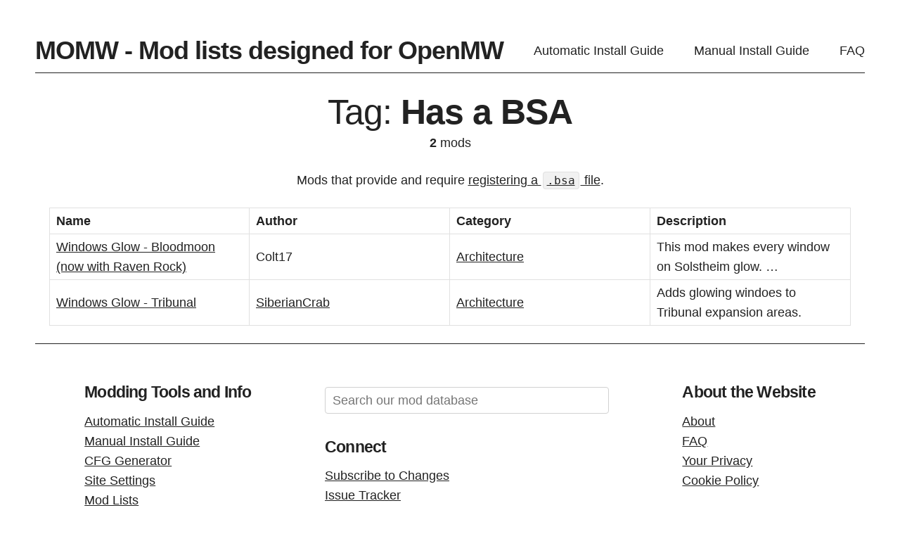

--- FILE ---
content_type: text/html; charset=utf-8
request_url: https://modding-openmw.com/mods/tag/has-a-bsa/
body_size: 2139
content:
<!DOCTYPE html>
<html>
  <head>
    <meta charset="utf-8">
    <title>Has a BSA | Modding OpenMW: A guide to modding and modernizing Morrowind with OpenMW</title>
    <meta name="description" content="">
    <meta name="author" content="">
    <meta name="viewport" content="width=device-width, initial-scale=1">
    
    
    <link rel="manifest" href="/manifest.webmanifest">
    
      <link rel="stylesheet" href="/css/normalize.css" type="text/css">
      <link rel="stylesheet" href="/css/skeleton.css" type="text/css">
      <link rel="stylesheet" href="/css/font-awesome.min.css" type="text/css">
      <link rel="stylesheet" href="/css/site.css" type="text/css">
      <link id="prefer-darkmode" media="(prefers-color-scheme: dark)" href="/css/site-dark.css" type="text/css" rel="stylesheet"/>
      <link rel="icon" href="/favicon.png">
    
  </head>
  <body>
    <nav class="header">
  <div class="header__title">
    <h1>
      <a href="/">MOMW - Mod lists designed for OpenMW</a>
    </h1>
  </div>
  <a href="/guides/auto/">Automatic Install Guide</a>
  <a href="/guides/users/">Manual Install Guide</a>
  <a href="/faq/">FAQ</a>
</nav>


    <div class="line"></div>

    <div id="content">
  <h1 class="center">Tag: <span class="bold">Has a BSA</span></h1>
  <p class="center" style="margin-top: -20px;"><span class="bold">2</span> mods</p>
  <p class="center">Mods that provide and require <a href='/tips/register-bsas/'>registering a <code>.bsa</code> file</a>.</p>

  <table id="mod-list-detail-grid">
  <thead>
    <tr>
      
      <th>Name</th>
      <th>Author</th>
      <th class="mobile-hide">Category</th>
      <th class="mobile-hide">Description</th>
    </tr>
  </thead>
  <tbody>
    
      <tr>
        
        <td><a href="https://web.archive.org/web/https://mw.modhistory.com/download-56-6231"><a href="/mods/windows-glow-bloodmoon-now-with-raven-rock/">Windows Glow - Bloodmoon (now with Raven Rock)</a></td>
        <td>Colt17</td>
        <td class="mobile-hide"><a href="/mods/category/architecture/">Architecture</a> </td>
        <td class="mobile-hide">This mod makes every window on Solstheim glow. …</td>
      </tr>
    
      <tr>
        
        <td><a href="https://www.nexusmods.com/morrowind/mods/24561"><a href="/mods/windows-glow-tribunal/">Windows Glow - Tribunal</a></td>
        <td><a href="https://next.nexusmods.com/profile/SiberianCrab/about-me">SiberianCrab</a></td>
        <td class="mobile-hide"><a href="/mods/category/architecture/">Architecture</a> </td>
        <td class="mobile-hide">Adds glowing windoes to Tribunal expansion areas.</td>
      </tr>
    
  </tbody>
</table>


</div>

    <div class="line"></div>

    <footer>
  <div id="footer-wrapper">
    <div>
      <h4>Modding Tools and Info</h4>
      <nav>
        <a href="/guides/auto/">Automatic Install Guide</a>
        <a href="/guides/users/">Manual Install Guide</a>
        <a href="/cfg-generator/">CFG Generator</a>
        <a href="/settings/">Site Settings</a>
		<a href="/lists/">Mod Lists</a>
		<a href="/mod-list-faq/">Mod List FAQ</a>
        <a href="/mods/category/all/">Mod Categories</a>
		<a href="/mods/tag/">Mod Tags</a>
        <a href="/tips/installing-mods/">How To Install Mods</a>
        <a href="/tips/customizing-modlists/">Customizing Mod Lists</a>
        <a href="/tips/">Modding Tips</a>
        <a href="/faq/tooling">Tooling FAQ</a>
      </nav>
    </div>

    <div>
      <form name="search" action="/search/" method="get">
        <input class="u-full-width" id="id_quicksearch" placeholder="Search our mod database" name="q" type="text" value="" />
      </form>
      <h4>Connect</h4>
      <nav>
        <a href="/subscribe/">Subscribe to Changes</a>
        <a href="https://gitlab.com/modding-openmw/modding-openmw.com/-/issues">Issue Tracker</a>
        <a href="https://discord.gg/KYKEUxFUsZ">OpenMW Discord (Use MOMW-specific Channels)</a>
        <a href="https://web.libera.chat/?channels=#momw">MOMW IRC</a>
      </nav>

      <h4>Mod and Mod List Updates</h4>
      <nav>
        <a href="/changelogs/">Mod List Changelogs</a>
        <a href="/mods/latest/">Latest Mod Updates</a>
        <a href="https://modding-openmw.gitlab.io/update-center/">Mod Update Center</a>
      </nav>
    </div>

    <div>
      <h4>About the Website</h4>
      <nav>
        <a href="/about/">About</a>
        <a href="/faq/">FAQ</a>
        <a href="/privacy/">Your Privacy</a>
        <a href="/cookie/">Cookie Policy</a>
        <br />
        <a href="/changelogs/website/">Website Changelog</a>
        <a href="https://gitlab.com/modding-openmw/modding-openmw.com">Website Source Code</a>
        <a href="https://beta.modding-openmw.com/">Beta Website</a>
      </nav>
    </div>
  </div>

  <div class="center">
    <p>&copy; 2026 | Not directly affiliated with <a href="http://openmw.org/">the OpenMW project</a>.</p>
    
      <a href="https://stats.modding-openmw.com/"><img src="/goat_counter.png" title="Stats by GoatCounter."></a>
      <a href="https://www.gnu.org/licenses/gpl-3.0.en.html"> <img src="/gplv3-88x31.png" alt="GPLv3 logo" title="This site's source code is licensed under the GPLv3."></a>
    
  </div>
</footer>


    

    
      <script src="/js/yesdev.js"></script>
      <script src="/js/set-basedir.js"></script>
      <script src="/js/set-mwdir.js"></script>
      <script src="/js/theme-picker.js"></script>
    

    
  <script data-goatcounter="https://stats.modding-openmw.com/count" async src="//stats.modding-openmw.com/count.js"></script>


  </body>
</html>
